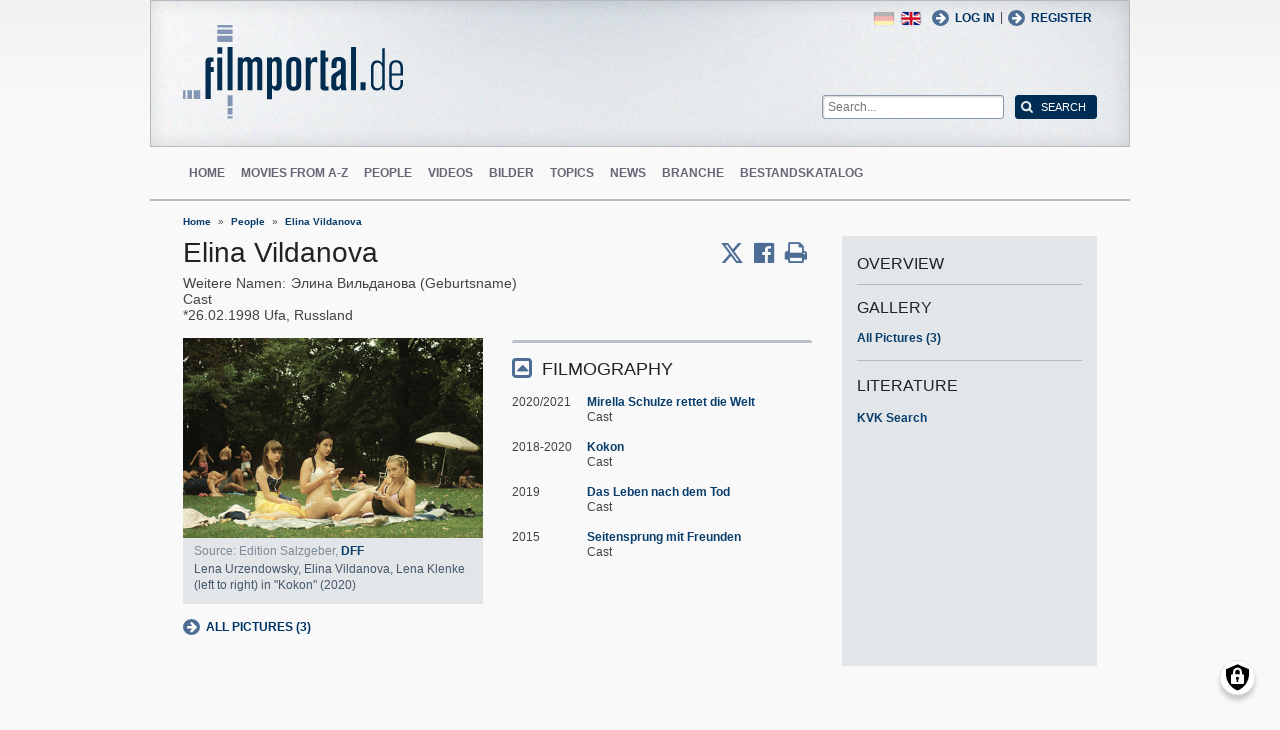

--- FILE ---
content_type: text/html; charset=UTF-8
request_url: https://www.filmportal.de/en/person/elina-vildanova_
body_size: 7079
content:
<!DOCTYPE html>
<html lang="en" dir="ltr">
  <head>
    <meta charset="utf-8" />
<noscript><style>form.antibot * :not(.antibot-message) { display: none !important; }</style>
</noscript><script>var _paq = _paq || [];(function(){var u=(("https:" == document.location.protocol) ? "https://piwik.werk21system.de/piwik/" : "https://piwik.werk21system.de/piwik/");_paq.push(["setSiteId", "190"]);_paq.push(["setTrackerUrl", u+"matomo.php"]);_paq.push(["setDoNotTrack", 1]);_paq.push(["disableCookies"]);if (!window.matomo_search_results_active) {_paq.push(["trackPageView"]);}_paq.push(["setIgnoreClasses", ["no-tracking","colorbox"]]);_paq.push(["enableLinkTracking"]);var d=document,g=d.createElement("script"),s=d.getElementsByTagName("script")[0];g.type="text/javascript";g.defer=true;g.async=true;g.src="/sites/default/files/matomo/matomo.js?t7iz4s";s.parentNode.insertBefore(g,s);})();</script>
<meta name="Generator" content="Drupal 10 (https://www.drupal.org)" />
<meta name="viewport" content="width=device-width, initial-scale=1" />
<link rel="icon" href="/themes/custom/filmportal/favicon.ico" type="image/vnd.microsoft.icon" />
<link rel="alternate" hreflang="en" href="https://www.filmportal.de/en/person/elina-vildanova_" />
<link rel="alternate" hreflang="de" href="https://www.filmportal.de/person/elina-vildanova_f0f3c4464d384bf18fae10cdbb0e7e98" />
<link rel="canonical" href="https://www.filmportal.de/en/person/elina-vildanova_" />
<link rel="shortlink" href="https://www.filmportal.de/en/node/1350955" />

    <title>Elina Vildanova | filmportal.de</title>
    <link rel="stylesheet" media="all" href="/sites/default/files/css/css_fLYkfyRNmOBlXpmnGjIBNq0tlpi0leQ1SeJnZPhrT5k.css?delta=0&amp;language=en&amp;theme=filmportal&amp;include=eJxNjFEOwjAMQy9U1iNNoTUjLF1G0gLj9KBtTPxYz5b1EgmmTBbTDl29oiAkIfclnskPLnCnAR6SGmK2NpN0mUl02KZJrZDwGwGvKjyNv9New4WlzGqVZBPf7g229I17Sl9DZp3iQWEUMo1r_vNJHzDjjOCLV5RN9WA8Pa7ZFc1N8AEHxFSS" />
<link rel="stylesheet" media="all" href="/sites/default/files/css/css_xOl50woLpW6E6aFXw75OHZcWxw2ou1itDTvWPmZse7M.css?delta=1&amp;language=en&amp;theme=filmportal&amp;include=eJxNjFEOwjAMQy9U1iNNoTUjLF1G0gLj9KBtTPxYz5b1EgmmTBbTDl29oiAkIfclnskPLnCnAR6SGmK2NpN0mUl02KZJrZDwGwGvKjyNv9New4WlzGqVZBPf7g229I17Sl9DZp3iQWEUMo1r_vNJHzDjjOCLV5RN9WA8Pa7ZFc1N8AEHxFSS" />

    <script src="/libraries/klaro/dist/klaro-no-translations-no-css.js?t7iz4s" defer id="klaro-js"></script>

  </head>
  <body class="path-node page-node-type-person">
        <a href="#main-content" class="visually-hidden focusable skip-link">
      Skip to main content
    </a>
    
      <div class="dialog-off-canvas-main-canvas" data-off-canvas-main-canvas>
    
<div class="site-container">
  <header role="banner" class="site-header">
    <div class="layout-container">
      <div class="site-header--top">
        <span title="Toggle Menu" class="toggle-mobile-menu"></span>
        <div class="site-header--top-left"><div id="block-filmportal-branding" class="block block-system block-system-branding-block">
  
    
        <a href="/en" rel="home" class="site-logo">
      <img src="/themes/custom/filmportal/logo.svg" alt="Home" />
    </a>
      </div>

</div>
        <div class="site-header--top-right"><nav role="navigation" aria-labelledby="block-benutzermenu-menu" id="block-benutzermenu" class="block block-menu navigation menu--account">
            
  <h2 class="visually-hidden" id="block-benutzermenu-menu">Benutzermen&#252;</h2>
  

        
                <ul class="menu menu--level-1">
                    <li class="menu-item">
        <a href="/en/user/login" data-drupal-link-system-path="user/login">Log in</a>
              </li>
        </ul>
  


  </nav>
<div id="block-loginandregisterformpopup" class="block block-login-popup block-login-register-form-popup">
  
    
      <div class="Login-Register-popup-link"><span><a href="/en/user/login" class="use-ajax login-popup-form" data-dialog-type="modal">Log in</a></span> | <span><a href="/en/user/register" class="use-ajax login-popup-form" data-dialog-type="modal">Register</a></span></div>
  </div>
<div class="language-switcher-language-url block block-language block-language-blocklanguage-interface" id="block-sprachumschalter" role="navigation">
  
    
      <ul class="links"><li hreflang="en" data-drupal-link-system-path="node/1350955" class="en is-active" aria-current="page"><a href="/en/person/elina-vildanova_" class="language-link is-active" hreflang="en" data-drupal-link-system-path="node/1350955" aria-current="page">English</a></li><li hreflang="de" data-drupal-link-system-path="node/1350955" class="de"><a href="/person/elina-vildanova_f0f3c4464d384bf18fae10cdbb0e7e98" class="language-link" hreflang="de" data-drupal-link-system-path="node/1350955">German</a></li></ul>
  </div>
<div class="general-search-form block block-fp-search block-general-search-block" data-drupal-selector="general-search-form" id="block-generalsearchblock">
  
    
      <form action="/en/search" method="get" id="general-search-form" accept-charset="UTF-8">
  <div class="js-form-item form-item js-form-type-textfield form-type-textfield js-form-item-search-api-fulltext form-item-search-api-fulltext form-no-label">
        <input placeholder="Search..." data-drupal-selector="edit-search-api-fulltext" type="text" id="edit-search-api-fulltext" name="search_api_fulltext" value="" size="60" maxlength="128" class="form-text" />

        </div>
<input data-drupal-selector="edit-submit" type="submit" id="edit-submit" value="Search" class="button js-form-submit form-submit" />

</form>

  </div>

</div>
      </div>
      <div class="site-header--navigation">
        <nav role="navigation" aria-labelledby="block-mainnavigation-menu" id="block-mainnavigation" class="block block-menu navigation menu--main">
            
  <h2 class="visually-hidden" id="block-mainnavigation-menu">Main navigation</h2>
  

        
                <ul class="menu menu--level-1">
                    <li class="menu-item">
        <a href="/en" data-drupal-link-system-path="&lt;front&gt;">Home</a>
              </li>
                <li class="menu-item">
        <a href="/en/movies" data-drupal-link-system-path="movies">Movies from A-Z</a>
              </li>
                <li class="menu-item">
        <a href="/en/people" data-drupal-link-system-path="people">People</a>
              </li>
                <li class="menu-item">
        <a href="/en/videos" data-drupal-link-system-path="videos">Videos</a>
              </li>
                <li class="menu-item">
        <a href="/en/image" data-drupal-link-system-path="image">Bilder</a>
              </li>
                <li class="menu-item">
        <a href="/en/topic" data-drupal-link-system-path="topic">Topics</a>
              </li>
                <li class="menu-item">
        <a href="/en/news" data-drupal-link-system-path="news">News</a>
              </li>
                <li class="menu-item">
        <a href="/en/sector" data-drupal-link-system-path="sector">Branche</a>
              </li>
                <li class="menu-item">
        <a href="/en/institutionstock" data-drupal-link-system-path="institutionstock">Bestandskatalog</a>
              </li>
        </ul>
  


  </nav>


      </div>
    </div>
  </header>

      <div class="site-main--featured site-main--full-width">
      <div id="block-breadcrumbs" class="block block-system block-system-breadcrumb-block">
  
    
        <nav class="breadcrumb" role="navigation" aria-labelledby="system-breadcrumb">
    <h2 id="system-breadcrumb" class="visually-hidden">Breadcrumb</h2>
    <ol>
          <li>
                  <a href="/en">Home</a>
              </li>
          <li>
                  <a href="/en/people">People</a>
              </li>
          <li>
                  <a href="/en/person/elina-vildanova_">Elina Vildanova</a>
              </li>
        </ol>
  </nav>

  </div>


    </div>
  
  <main role="main" class="site-main">
    <a id="main-content" tabindex="-1"></a>    <div class="site-main--content">
            <div data-drupal-messages-fallback class="hidden"></div>
<div id="block-mainpagecontent" class="block block-system block-system-main-block">
  
    
      <div class="panel-2col-stacked " >
  
  <div class="panel-panel content">
    
    
<div  class="header-with-social">
    
            <div class="field field--name-dynamic-block-fieldnode-share-print-email field--type-ds field--label-hidden field__item"><a class="mobile-button-social"></a>
<div class="item-list">
  <div class="header">Share page <span class="close-btn"></span></div>
  <ul>
    <li class="first"><a target="blank" href="http://twitter.com/home/?status=https://www.filmportal.de/en/person/elina-vildanova_--Share page" title="Share on X" class="service-links-twitter" rel="nofollow"><span>Share on Twitter</span></a></li>
    <li><a target="blank" href="http://www.facebook.com/sharer.php?u=https://www.filmportal.de/en/person/elina-vildanova_&amp;t=Share page" title="Share on Facebook." class="service-links-facebook" rel="nofollow"><span>Share on Facebook</span></a></li>
    <li class="last"><a target="blank" href="/en/print/1350955" class="print-link" title="Print this page"><span>Print page</span></a></li>
  </ul>
</div></div>
      
            <div class="field field--name-node-title field--type-ds field--label-hidden field__item"><h1>
  Elina Vildanova
</h1>
</div>
      
  </div>
<div  class="person-meta">
          <div  class="field--label-inline">
            <div  class="field__label field-label-inline">Weitere Namen</div>
  
            <span  class="field__items">
            <span>&#1069;&#1083;&#1080;&#1085;&#1072; &#1042;&#1080;&#1083;&#1100;&#1076;&#1072;&#1085;&#1086;&#1074;&#1072; (Geburtsname)</span>
      
      </span>
  
    </div>


            <div class="field field--name-person-generated-occupation field--type-ds field--label-hidden field__item">Cast</div>
            <span  class="field-birth-date">
        
            <time datetime="1998-02-26T12:00:00Z" class="datetime">26.02.1998</time>

      
  
    </span>

      <span  class="field-birth-city">
        
            Ufa, Russland
      
  
    </span>


  </div>
<div  class="person-info">
    
<div  class="person-info-left">
    
            <div class="field field--name-dynamic-block-fieldnode--person-person-gallery-teaser field--type-ds field--label-hidden field__item"><div class="views-element-container"><div class="view view-images view-id-images view-display-id-block_4 js-view-dom-id-d1db1165b5e7ef6d8e91e6a81afe9934bc9de4c10c841a85b84d4d1f24060f18">
  
    
      
      <div class="view-content">
          <div class="views-row"><div class="views-field views-field-field-image-file"><div class="field-content">  <img loading="lazy" src="/sites/default/files/styles/movie_teaser/public/image/2020-08/fn105135_pic_05.jpg?itok=iVQiAV21" width="300" height="200" alt="Lena Urzendowsky, Elina Vildanova, Lena Klenke (v.l.n.r) in &quot;Kokon&quot; (2020); Quelle: Edition Salzgeber, DFF" title="Lena Urzendowsky, Elina Vildanova, Lena Klenke (v.l.n.r) in &quot;Kokon&quot; (2020)" class="image-style-movie-teaser" />


</div></div><div class="views-field views-field-image-copyright-views-field"><span class="field-content"><p><p>Source: Edition Salzgeber, <a href="https://www.dff.film" target="_blank" title="www.dff.film">DFF</a></p>
</p></span></div><div class="views-field views-field-image-copyright-views-field-1"><span class="field-content"><p><p>Lena Urzendowsky, Elina Vildanova, Lena Klenke (left to right) in "Kokon" (2020)</p>
</p></span></div><div class="views-field views-field-edit-node"><span class="field-content"></span></div></div>

    </div>
  
          </div>
</div>
</div>
      
            <div class="field field--name-dynamic-block-fieldnode--person-gallery-link-block field--type-ds field--label-hidden field__item"><h2 class="pane-title">Gallery</h2>
<a href="/en/node/1350955/gallery" class="gallery-link">All Pictures (3)</a></div>
      
  </div>
<div  class="person-info-right">
    
<div  class="effect-bounceslide field-group-accordion-wrapper">

<h3  class="field-group-format-toggler accordion-item field-group-accordion-active">
  <a href="#">Filmography</a>
</h3>
<div  class="field-group-format-wrapper">
          <div  class="field--name-dynamic-block-fieldnode-person-person-filmography">
        
            <div class="views-element-container"><div class="view view-person view-id-person view-display-id-person_filmography js-view-dom-id-54ec699225aea33955ac054cffcbcafc6b4f474b33e790a3792aa45984fc0d26">
  
    
      
      <div class="view-content">
          <div class="views-row"><div class="views-field views-field-field-movie-year-visible"><div class="field-content">2020/2021</div></div><div class="views-field views-field-title"><span class="field-content"><a href="/en/movie/mirella-schulze-rettet-die-welt_cdded4d1bda4433f89441485c747ea2d" hreflang="en">Mirella Schulze rettet die Welt</a></span></div><div class="views-field views-field-movie-person-occupations"><span class="field-content"><div class="item-list"><ul><li>Cast</li></ul></div></span></div></div>
    <div class="views-row"><div class="views-field views-field-field-movie-year-visible"><div class="field-content">2018-2020</div></div><div class="views-field views-field-title"><span class="field-content"><a href="/en/movie/kokon_27c1947d95e9451d9fa7cfdb4d02c460" hreflang="en">Kokon</a></span></div><div class="views-field views-field-movie-person-occupations"><span class="field-content"><div class="item-list"><ul><li>Cast</li></ul></div></span></div></div>
    <div class="views-row"><div class="views-field views-field-field-movie-year-visible"><div class="field-content">2019</div></div><div class="views-field views-field-title"><span class="field-content"><a href="/en/movie/das-leben-nach-dem-tod_99462e4892cd4004a90d651ff0e5c8da" hreflang="en">Das Leben nach dem Tod</a></span></div><div class="views-field views-field-movie-person-occupations"><span class="field-content"><div class="item-list"><ul><li>Cast</li></ul></div></span></div></div>
    <div class="views-row"><div class="views-field views-field-field-movie-year-visible"><div class="field-content">2015</div></div><div class="views-field views-field-title"><span class="field-content"><a href="/en/movie/seitensprung-mit-freunden_" hreflang="en">Seitensprung mit Freunden</a></span></div><div class="views-field views-field-movie-person-occupations"><span class="field-content"><div class="item-list"><ul><li>Cast</li></ul></div></span></div></div>

    </div>
  
      
          </div>
</div>

      
  
    </div>


</div>
</div>

  </div>
  </div>
  </div>

  <div class="panel-panel sidebar">
    
            <div class="field field--name-dynamic-block-fieldnode-overview-title field--type-ds field--label-hidden field__item"><h2 class="overview-link">Overview</h2>
</div>
      
            <div class="field field--name-dynamic-block-fieldnode--person-bildergalerie-link-block field--type-ds field--label-hidden field__item"><h2 class="pane-title">Gallery</h2>
<a href="/en/node/1350955/gallery" class="gallery-link">All Pictures (3)</a></div>
            <div  class="panel-pane">
            <h3  class="field-label-above">Literature</h3>
  
            <a href="https://kvk.bibliothek.kit.edu?kataloge=KOBV&amp;TI=Elina%20Vildanova&amp;autosubmit=" target="_blank">KVK Search</a>
      
  
    </div>


  </div>

  </div>


  </div>


    </div>

      </main>

  <footer role="contentinfo" class="site-footer">
    <div class="layout-container">
      
      <div class="site-footer--navigation">
          
                <ul class="menu menu--level-1">
                    <li class="menu-item">
        <a href="/en/page/the-mission-of-filmportalde" data-drupal-link-system-path="node/1169945">About us</a>
              </li>
                <li class="menu-item">
        <a href="/en/kontakt" data-drupal-link-system-path="contact/kontaktformular">Contact</a>
              </li>
                <li class="menu-item">
        <a href="/en/newsletter/archive" data-drupal-link-system-path="newsletter/archive">Newsletter</a>
              </li>
                <li class="menu-item">
        <a href="/en/sitemap" data-drupal-link-system-path="sitemap">Sitemap</a>
              </li>
                <li class="menu-item">
        <a href="/en/page/data-privacy" data-drupal-link-system-path="node/1169937">Data privacy</a>
              </li>
                <li class="menu-item">
        <a href="/en/page/masthead" data-drupal-link-system-path="node/1169935">Masthead</a>
              </li>
                <li class="menu-item">
        <a href="/en/feed/movies" data-drupal-link-system-path="feed/movies">RSS Movies</a>
              </li>
                <li class="menu-item">
        <a href="/en/feed/news" data-drupal-link-system-path="feed/news">RSS News</a>
              </li>
        </ul>
  




      </div>
    </div>
  </footer>
</div>

<nav class="mobile-menu">
  <div class="mobile-menu-container">
    <span title="Close Menu" class="mobile-menu-close"></span>
    <div id="block-sitebranding-2" class="block block-system block-system-branding-block">
  
    
        <a href="/en" rel="home" class="site-logo">
      <img src="/themes/custom/filmportal/logo.svg" alt="Home" />
    </a>
      </div>
<nav role="navigation" aria-labelledby="block-hauptnavigation-menu" id="block-hauptnavigation" class="block block-menu navigation menu--main">
            
  <h2 class="visually-hidden" id="block-hauptnavigation-menu">Hauptnavigation</h2>
  

        
                <ul class="menu menu--level-1">
                    <li class="menu-item">
        <a href="/en" data-drupal-link-system-path="&lt;front&gt;">Home</a>
              </li>
                <li class="menu-item">
        <a href="/en/movies" data-drupal-link-system-path="movies">Movies from A-Z</a>
              </li>
                <li class="menu-item">
        <a href="/en/people" data-drupal-link-system-path="people">People</a>
              </li>
                <li class="menu-item">
        <a href="/en/videos" data-drupal-link-system-path="videos">Videos</a>
              </li>
                <li class="menu-item">
        <a href="/en/image" data-drupal-link-system-path="image">Bilder</a>
              </li>
                <li class="menu-item">
        <a href="/en/topic" data-drupal-link-system-path="topic">Topics</a>
              </li>
                <li class="menu-item">
        <a href="/en/news" data-drupal-link-system-path="news">News</a>
              </li>
                <li class="menu-item">
        <a href="/en/sector" data-drupal-link-system-path="sector">Branche</a>
              </li>
                <li class="menu-item">
        <a href="/en/institutionstock" data-drupal-link-system-path="institutionstock">Bestandskatalog</a>
              </li>
        </ul>
  


  </nav>
<div id="block-loginandregisterformpopup-2" class="block block-login-popup block-login-register-form-popup">
  
    
      <div class="Login-Register-popup-link"><span><a href="/en/user/login" class="use-ajax login-popup-form" data-dialog-type="modal">Log in</a></span> | <span><a href="/en/user/register" class="use-ajax login-popup-form" data-dialog-type="modal">Register</a></span></div>
  </div>
<div class="language-switcher-language-url block block-language block-language-blocklanguage-interface" id="block-languageswitcher" role="navigation">
  
    
      <ul class="links"><li hreflang="en" data-drupal-link-system-path="node/1350955" class="en is-active" aria-current="page"><a href="/en/person/elina-vildanova_" class="language-link is-active" hreflang="en" data-drupal-link-system-path="node/1350955" aria-current="page">English</a></li><li hreflang="de" data-drupal-link-system-path="node/1350955" class="de"><a href="/person/elina-vildanova_f0f3c4464d384bf18fae10cdbb0e7e98" class="language-link" hreflang="de" data-drupal-link-system-path="node/1350955">German</a></li></ul>
  </div>


  </div>
</nav>
<div class="menu-overlay"></div>


<!--  <:3  )~~  -->

  </div>

    
    <script type="application/json" data-drupal-selector="drupal-settings-json">{"path":{"baseUrl":"\/","pathPrefix":"en\/","currentPath":"node\/1350955","currentPathIsAdmin":false,"isFront":false,"currentLanguage":"en"},"pluralDelimiter":"\u0003","suppressDeprecationErrors":true,"ajaxPageState":{"libraries":"[base64]","theme":"filmportal","theme_token":null},"ajaxTrustedUrl":{"\/en\/search":true},"klaro":{"config":{"elementId":"klaro","storageMethod":"cookie","cookieName":"klaro","cookieExpiresAfterDays":180,"cookieDomain":"","groupByPurpose":false,"acceptAll":true,"hideDeclineAll":false,"hideLearnMore":false,"learnMoreAsButton":true,"additionalClass":" hide-consent-dialog-title learn-more-as-button klaro-theme-filmportal","htmlTexts":false,"autoFocus":true,"privacyPolicy":"\/en","lang":"en","services":[{"name":"cms","default":true,"title":"Functional","description":"Store data (e.g. cookie for user session) in your browser (required to use this website).","purposes":["cms"],"callbackCode":"","cookies":[["^[SESS|SSESS]","",""]],"required":true,"optOut":false,"onlyOnce":false,"contextualConsentOnly":false,"contextualConsentText":"","wrapperIdentifier":[],"translations":{"en":{"title":"Functional"}}},{"name":"klaro","default":true,"title":"Consent manager","description":"Klaro! Cookie \u0026 Consent manager saves your consent status in the browser.","purposes":["cms"],"callbackCode":"","cookies":[["klaro","",""]],"required":true,"optOut":false,"onlyOnce":false,"contextualConsentOnly":false,"contextualConsentText":"","wrapperIdentifier":[],"translations":{"en":{"title":"Consent manager"}}},{"name":"vimeo","default":false,"title":"Vimeo","description":"Vimeo is a video sharing platform by Vimeo, LLC (USA).","purposes":["external_content"],"callbackCode":"","cookies":[],"required":false,"optOut":false,"onlyOnce":false,"contextualConsentOnly":false,"contextualConsentText":"","wrapperIdentifier":[],"translations":{"en":{"title":"Vimeo"}}},{"name":"youtube","default":false,"title":"YouTube","description":"YouTube is an online video sharing platform owned by Google.","purposes":["external_content"],"callbackCode":"","cookies":[],"required":false,"optOut":false,"onlyOnce":false,"contextualConsentOnly":false,"contextualConsentText":"","wrapperIdentifier":[],"translations":{"en":{"title":"YouTube"}}}],"translations":{"en":{"consentModal":{"title":"Use of personal data and cookies","description":"Please choose the services and 3rd party applications we would like to use.\n","privacyPolicy":{"name":"privacy policy","text":"To learn more, please read our {privacyPolicy}.\n"}},"consentNotice":{"title":"Use of personal data and cookies","changeDescription":"There were changes since your last visit, please update your consent.","description":"We use cookies and process personal data for the following purposes: {purposes}.\n","learnMore":"Customize","privacyPolicy":{"name":"privacy policy"}},"ok":"Accept","save":"Save","decline":"Decline","close":"Close","acceptAll":"Accept all","acceptSelected":"Accept selected","service":{"disableAll":{"title":"Toggle all services","description":"Use this switch to enable\/disable all services."},"optOut":{"title":"(opt-out)","description":"This service is loaded by default (opt-out possible)."},"required":{"title":"(always required)","description":"This service is always required."},"purposes":"Purposes","purpose":"Purpose"},"contextualConsent":{"acceptAlways":"Always","acceptOnce":"Yes (this time)","description":"Load external content supplied by {title}?"},"poweredBy":"Powered by Klaro!","purposeItem":{"service":"Service","services":"Services"},"privacyPolicy":{"name":"privacy policy","text":"To learn more, please read our {privacyPolicy}.\n"},"purposes":{"cms":{"title":"Functional","description":""},"advertising":{"title":"Advertising and Marketing","description":""},"analytics":{"title":"Analytics","description":""},"livechat":{"title":"Live chat","description":""},"security":{"title":"Security","description":""},"styling":{"title":"Styling","description":""},"external_content":{"title":"Embedded external content","description":""}}}},"showNoticeTitle":true,"styling":{"theme":["light"]}},"dialog_mode":"silent","show_toggle_button":true,"toggle_button_icon":null,"show_close_button":true,"exclude_urls":[],"disable_urls":[]},"matomo":{"disableCookies":true,"trackMailto":true},"data":{"extlink":{"extTarget":true,"extTargetAppendNewWindowLabel":"(opens in a new window)","extTargetNoOverride":false,"extNofollow":false,"extTitleNoOverride":false,"extNoreferrer":false,"extFollowNoOverride":false,"extClass":"0","extLabel":"(link is external)","extImgClass":false,"extSubdomains":false,"extExclude":"(.*\\.w21\\.it)|(filmportal\\.de)|(www\\.filmportal\\.de)","extInclude":"","extCssExclude":"","extCssInclude":"","extCssExplicit":"","extAlert":false,"extAlertText":"This link will take you to an external web site. We are not responsible for their content.","extHideIcons":false,"mailtoClass":"0","telClass":"","mailtoLabel":"(link sends email)","telLabel":"(link is a phone number)","extUseFontAwesome":false,"extIconPlacement":"append","extPreventOrphan":false,"extFaLinkClasses":"fa fa-external-link","extFaMailtoClasses":"fa fa-envelope-o","extAdditionalLinkClasses":"","extAdditionalMailtoClasses":"","extAdditionalTelClasses":"","extFaTelClasses":"fa fa-phone","whitelistedDomains":null,"extExcludeNoreferrer":""}},"field_group":{"html_element":{"mode":"full","context":"view","settings":{"label":"Person headers","classes":"header-with-social","id":"","element":"div","show_label":false,"label_element":"h3","attributes":"","effect":"none","speed":"fast"}},"accordion":{"mode":"full","context":"view","settings":{"classes":"","id":"","effect":"bounceslide"}},"accordion_item":{"mode":"full","context":"view","settings":{"classes":"","id":"","formatter":"open","description":""}}},"views":{"ajax_path":"\/en\/views\/ajax","ajaxViews":{"views_dom_id:54ec699225aea33955ac054cffcbcafc6b4f474b33e790a3792aa45984fc0d26":{"view_name":"person","view_display_id":"person_filmography","view_args":"1350955","view_path":"\/node\/1350955","view_base_path":"people\/born","view_dom_id":"54ec699225aea33955ac054cffcbcafc6b4f474b33e790a3792aa45984fc0d26","pager_element":0}}},"user":{"uid":0,"permissionsHash":"623e9be8826aeba77845215ea2f8a11112d8a8e56eb417c95511f7fa890f57b8"}}</script>
<script src="/sites/default/files/js/js_u2qwolB4ARs0YnfWc_yivEB58iNAy4GSX56KSayhFv0.js?scope=footer&amp;delta=0&amp;language=en&amp;theme=filmportal&amp;include=eJw9jVEOgzAMQy8UNUdCWRtQRoqrUDaOP9SN_diy_SRnhHKJo4mnYuJYkjzlJD2727be0y_SbOplWgJHmyRnRDFsPCOq9K6R_t1Fem2ILs4P2ZVWlwAPpQtGBX-NXqbvnYeO7w-OHzlL"></script>

  </body>
</html>
